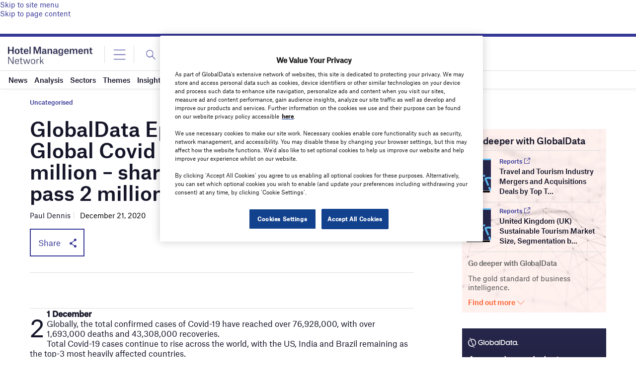

--- FILE ---
content_type: text/html; charset=utf-8
request_url: https://www.google.com/recaptcha/api2/anchor?ar=1&k=6LcqBjQUAAAAAOm0OoVcGhdeuwRaYeG44rfzGqtv&co=aHR0cHM6Ly93d3cuaG90ZWxtYW5hZ2VtZW50LW5ldHdvcmsuY29tOjQ0Mw..&hl=en&v=PoyoqOPhxBO7pBk68S4YbpHZ&size=normal&anchor-ms=20000&execute-ms=30000&cb=6lnhqr5k2lhu
body_size: 49522
content:
<!DOCTYPE HTML><html dir="ltr" lang="en"><head><meta http-equiv="Content-Type" content="text/html; charset=UTF-8">
<meta http-equiv="X-UA-Compatible" content="IE=edge">
<title>reCAPTCHA</title>
<style type="text/css">
/* cyrillic-ext */
@font-face {
  font-family: 'Roboto';
  font-style: normal;
  font-weight: 400;
  font-stretch: 100%;
  src: url(//fonts.gstatic.com/s/roboto/v48/KFO7CnqEu92Fr1ME7kSn66aGLdTylUAMa3GUBHMdazTgWw.woff2) format('woff2');
  unicode-range: U+0460-052F, U+1C80-1C8A, U+20B4, U+2DE0-2DFF, U+A640-A69F, U+FE2E-FE2F;
}
/* cyrillic */
@font-face {
  font-family: 'Roboto';
  font-style: normal;
  font-weight: 400;
  font-stretch: 100%;
  src: url(//fonts.gstatic.com/s/roboto/v48/KFO7CnqEu92Fr1ME7kSn66aGLdTylUAMa3iUBHMdazTgWw.woff2) format('woff2');
  unicode-range: U+0301, U+0400-045F, U+0490-0491, U+04B0-04B1, U+2116;
}
/* greek-ext */
@font-face {
  font-family: 'Roboto';
  font-style: normal;
  font-weight: 400;
  font-stretch: 100%;
  src: url(//fonts.gstatic.com/s/roboto/v48/KFO7CnqEu92Fr1ME7kSn66aGLdTylUAMa3CUBHMdazTgWw.woff2) format('woff2');
  unicode-range: U+1F00-1FFF;
}
/* greek */
@font-face {
  font-family: 'Roboto';
  font-style: normal;
  font-weight: 400;
  font-stretch: 100%;
  src: url(//fonts.gstatic.com/s/roboto/v48/KFO7CnqEu92Fr1ME7kSn66aGLdTylUAMa3-UBHMdazTgWw.woff2) format('woff2');
  unicode-range: U+0370-0377, U+037A-037F, U+0384-038A, U+038C, U+038E-03A1, U+03A3-03FF;
}
/* math */
@font-face {
  font-family: 'Roboto';
  font-style: normal;
  font-weight: 400;
  font-stretch: 100%;
  src: url(//fonts.gstatic.com/s/roboto/v48/KFO7CnqEu92Fr1ME7kSn66aGLdTylUAMawCUBHMdazTgWw.woff2) format('woff2');
  unicode-range: U+0302-0303, U+0305, U+0307-0308, U+0310, U+0312, U+0315, U+031A, U+0326-0327, U+032C, U+032F-0330, U+0332-0333, U+0338, U+033A, U+0346, U+034D, U+0391-03A1, U+03A3-03A9, U+03B1-03C9, U+03D1, U+03D5-03D6, U+03F0-03F1, U+03F4-03F5, U+2016-2017, U+2034-2038, U+203C, U+2040, U+2043, U+2047, U+2050, U+2057, U+205F, U+2070-2071, U+2074-208E, U+2090-209C, U+20D0-20DC, U+20E1, U+20E5-20EF, U+2100-2112, U+2114-2115, U+2117-2121, U+2123-214F, U+2190, U+2192, U+2194-21AE, U+21B0-21E5, U+21F1-21F2, U+21F4-2211, U+2213-2214, U+2216-22FF, U+2308-230B, U+2310, U+2319, U+231C-2321, U+2336-237A, U+237C, U+2395, U+239B-23B7, U+23D0, U+23DC-23E1, U+2474-2475, U+25AF, U+25B3, U+25B7, U+25BD, U+25C1, U+25CA, U+25CC, U+25FB, U+266D-266F, U+27C0-27FF, U+2900-2AFF, U+2B0E-2B11, U+2B30-2B4C, U+2BFE, U+3030, U+FF5B, U+FF5D, U+1D400-1D7FF, U+1EE00-1EEFF;
}
/* symbols */
@font-face {
  font-family: 'Roboto';
  font-style: normal;
  font-weight: 400;
  font-stretch: 100%;
  src: url(//fonts.gstatic.com/s/roboto/v48/KFO7CnqEu92Fr1ME7kSn66aGLdTylUAMaxKUBHMdazTgWw.woff2) format('woff2');
  unicode-range: U+0001-000C, U+000E-001F, U+007F-009F, U+20DD-20E0, U+20E2-20E4, U+2150-218F, U+2190, U+2192, U+2194-2199, U+21AF, U+21E6-21F0, U+21F3, U+2218-2219, U+2299, U+22C4-22C6, U+2300-243F, U+2440-244A, U+2460-24FF, U+25A0-27BF, U+2800-28FF, U+2921-2922, U+2981, U+29BF, U+29EB, U+2B00-2BFF, U+4DC0-4DFF, U+FFF9-FFFB, U+10140-1018E, U+10190-1019C, U+101A0, U+101D0-101FD, U+102E0-102FB, U+10E60-10E7E, U+1D2C0-1D2D3, U+1D2E0-1D37F, U+1F000-1F0FF, U+1F100-1F1AD, U+1F1E6-1F1FF, U+1F30D-1F30F, U+1F315, U+1F31C, U+1F31E, U+1F320-1F32C, U+1F336, U+1F378, U+1F37D, U+1F382, U+1F393-1F39F, U+1F3A7-1F3A8, U+1F3AC-1F3AF, U+1F3C2, U+1F3C4-1F3C6, U+1F3CA-1F3CE, U+1F3D4-1F3E0, U+1F3ED, U+1F3F1-1F3F3, U+1F3F5-1F3F7, U+1F408, U+1F415, U+1F41F, U+1F426, U+1F43F, U+1F441-1F442, U+1F444, U+1F446-1F449, U+1F44C-1F44E, U+1F453, U+1F46A, U+1F47D, U+1F4A3, U+1F4B0, U+1F4B3, U+1F4B9, U+1F4BB, U+1F4BF, U+1F4C8-1F4CB, U+1F4D6, U+1F4DA, U+1F4DF, U+1F4E3-1F4E6, U+1F4EA-1F4ED, U+1F4F7, U+1F4F9-1F4FB, U+1F4FD-1F4FE, U+1F503, U+1F507-1F50B, U+1F50D, U+1F512-1F513, U+1F53E-1F54A, U+1F54F-1F5FA, U+1F610, U+1F650-1F67F, U+1F687, U+1F68D, U+1F691, U+1F694, U+1F698, U+1F6AD, U+1F6B2, U+1F6B9-1F6BA, U+1F6BC, U+1F6C6-1F6CF, U+1F6D3-1F6D7, U+1F6E0-1F6EA, U+1F6F0-1F6F3, U+1F6F7-1F6FC, U+1F700-1F7FF, U+1F800-1F80B, U+1F810-1F847, U+1F850-1F859, U+1F860-1F887, U+1F890-1F8AD, U+1F8B0-1F8BB, U+1F8C0-1F8C1, U+1F900-1F90B, U+1F93B, U+1F946, U+1F984, U+1F996, U+1F9E9, U+1FA00-1FA6F, U+1FA70-1FA7C, U+1FA80-1FA89, U+1FA8F-1FAC6, U+1FACE-1FADC, U+1FADF-1FAE9, U+1FAF0-1FAF8, U+1FB00-1FBFF;
}
/* vietnamese */
@font-face {
  font-family: 'Roboto';
  font-style: normal;
  font-weight: 400;
  font-stretch: 100%;
  src: url(//fonts.gstatic.com/s/roboto/v48/KFO7CnqEu92Fr1ME7kSn66aGLdTylUAMa3OUBHMdazTgWw.woff2) format('woff2');
  unicode-range: U+0102-0103, U+0110-0111, U+0128-0129, U+0168-0169, U+01A0-01A1, U+01AF-01B0, U+0300-0301, U+0303-0304, U+0308-0309, U+0323, U+0329, U+1EA0-1EF9, U+20AB;
}
/* latin-ext */
@font-face {
  font-family: 'Roboto';
  font-style: normal;
  font-weight: 400;
  font-stretch: 100%;
  src: url(//fonts.gstatic.com/s/roboto/v48/KFO7CnqEu92Fr1ME7kSn66aGLdTylUAMa3KUBHMdazTgWw.woff2) format('woff2');
  unicode-range: U+0100-02BA, U+02BD-02C5, U+02C7-02CC, U+02CE-02D7, U+02DD-02FF, U+0304, U+0308, U+0329, U+1D00-1DBF, U+1E00-1E9F, U+1EF2-1EFF, U+2020, U+20A0-20AB, U+20AD-20C0, U+2113, U+2C60-2C7F, U+A720-A7FF;
}
/* latin */
@font-face {
  font-family: 'Roboto';
  font-style: normal;
  font-weight: 400;
  font-stretch: 100%;
  src: url(//fonts.gstatic.com/s/roboto/v48/KFO7CnqEu92Fr1ME7kSn66aGLdTylUAMa3yUBHMdazQ.woff2) format('woff2');
  unicode-range: U+0000-00FF, U+0131, U+0152-0153, U+02BB-02BC, U+02C6, U+02DA, U+02DC, U+0304, U+0308, U+0329, U+2000-206F, U+20AC, U+2122, U+2191, U+2193, U+2212, U+2215, U+FEFF, U+FFFD;
}
/* cyrillic-ext */
@font-face {
  font-family: 'Roboto';
  font-style: normal;
  font-weight: 500;
  font-stretch: 100%;
  src: url(//fonts.gstatic.com/s/roboto/v48/KFO7CnqEu92Fr1ME7kSn66aGLdTylUAMa3GUBHMdazTgWw.woff2) format('woff2');
  unicode-range: U+0460-052F, U+1C80-1C8A, U+20B4, U+2DE0-2DFF, U+A640-A69F, U+FE2E-FE2F;
}
/* cyrillic */
@font-face {
  font-family: 'Roboto';
  font-style: normal;
  font-weight: 500;
  font-stretch: 100%;
  src: url(//fonts.gstatic.com/s/roboto/v48/KFO7CnqEu92Fr1ME7kSn66aGLdTylUAMa3iUBHMdazTgWw.woff2) format('woff2');
  unicode-range: U+0301, U+0400-045F, U+0490-0491, U+04B0-04B1, U+2116;
}
/* greek-ext */
@font-face {
  font-family: 'Roboto';
  font-style: normal;
  font-weight: 500;
  font-stretch: 100%;
  src: url(//fonts.gstatic.com/s/roboto/v48/KFO7CnqEu92Fr1ME7kSn66aGLdTylUAMa3CUBHMdazTgWw.woff2) format('woff2');
  unicode-range: U+1F00-1FFF;
}
/* greek */
@font-face {
  font-family: 'Roboto';
  font-style: normal;
  font-weight: 500;
  font-stretch: 100%;
  src: url(//fonts.gstatic.com/s/roboto/v48/KFO7CnqEu92Fr1ME7kSn66aGLdTylUAMa3-UBHMdazTgWw.woff2) format('woff2');
  unicode-range: U+0370-0377, U+037A-037F, U+0384-038A, U+038C, U+038E-03A1, U+03A3-03FF;
}
/* math */
@font-face {
  font-family: 'Roboto';
  font-style: normal;
  font-weight: 500;
  font-stretch: 100%;
  src: url(//fonts.gstatic.com/s/roboto/v48/KFO7CnqEu92Fr1ME7kSn66aGLdTylUAMawCUBHMdazTgWw.woff2) format('woff2');
  unicode-range: U+0302-0303, U+0305, U+0307-0308, U+0310, U+0312, U+0315, U+031A, U+0326-0327, U+032C, U+032F-0330, U+0332-0333, U+0338, U+033A, U+0346, U+034D, U+0391-03A1, U+03A3-03A9, U+03B1-03C9, U+03D1, U+03D5-03D6, U+03F0-03F1, U+03F4-03F5, U+2016-2017, U+2034-2038, U+203C, U+2040, U+2043, U+2047, U+2050, U+2057, U+205F, U+2070-2071, U+2074-208E, U+2090-209C, U+20D0-20DC, U+20E1, U+20E5-20EF, U+2100-2112, U+2114-2115, U+2117-2121, U+2123-214F, U+2190, U+2192, U+2194-21AE, U+21B0-21E5, U+21F1-21F2, U+21F4-2211, U+2213-2214, U+2216-22FF, U+2308-230B, U+2310, U+2319, U+231C-2321, U+2336-237A, U+237C, U+2395, U+239B-23B7, U+23D0, U+23DC-23E1, U+2474-2475, U+25AF, U+25B3, U+25B7, U+25BD, U+25C1, U+25CA, U+25CC, U+25FB, U+266D-266F, U+27C0-27FF, U+2900-2AFF, U+2B0E-2B11, U+2B30-2B4C, U+2BFE, U+3030, U+FF5B, U+FF5D, U+1D400-1D7FF, U+1EE00-1EEFF;
}
/* symbols */
@font-face {
  font-family: 'Roboto';
  font-style: normal;
  font-weight: 500;
  font-stretch: 100%;
  src: url(//fonts.gstatic.com/s/roboto/v48/KFO7CnqEu92Fr1ME7kSn66aGLdTylUAMaxKUBHMdazTgWw.woff2) format('woff2');
  unicode-range: U+0001-000C, U+000E-001F, U+007F-009F, U+20DD-20E0, U+20E2-20E4, U+2150-218F, U+2190, U+2192, U+2194-2199, U+21AF, U+21E6-21F0, U+21F3, U+2218-2219, U+2299, U+22C4-22C6, U+2300-243F, U+2440-244A, U+2460-24FF, U+25A0-27BF, U+2800-28FF, U+2921-2922, U+2981, U+29BF, U+29EB, U+2B00-2BFF, U+4DC0-4DFF, U+FFF9-FFFB, U+10140-1018E, U+10190-1019C, U+101A0, U+101D0-101FD, U+102E0-102FB, U+10E60-10E7E, U+1D2C0-1D2D3, U+1D2E0-1D37F, U+1F000-1F0FF, U+1F100-1F1AD, U+1F1E6-1F1FF, U+1F30D-1F30F, U+1F315, U+1F31C, U+1F31E, U+1F320-1F32C, U+1F336, U+1F378, U+1F37D, U+1F382, U+1F393-1F39F, U+1F3A7-1F3A8, U+1F3AC-1F3AF, U+1F3C2, U+1F3C4-1F3C6, U+1F3CA-1F3CE, U+1F3D4-1F3E0, U+1F3ED, U+1F3F1-1F3F3, U+1F3F5-1F3F7, U+1F408, U+1F415, U+1F41F, U+1F426, U+1F43F, U+1F441-1F442, U+1F444, U+1F446-1F449, U+1F44C-1F44E, U+1F453, U+1F46A, U+1F47D, U+1F4A3, U+1F4B0, U+1F4B3, U+1F4B9, U+1F4BB, U+1F4BF, U+1F4C8-1F4CB, U+1F4D6, U+1F4DA, U+1F4DF, U+1F4E3-1F4E6, U+1F4EA-1F4ED, U+1F4F7, U+1F4F9-1F4FB, U+1F4FD-1F4FE, U+1F503, U+1F507-1F50B, U+1F50D, U+1F512-1F513, U+1F53E-1F54A, U+1F54F-1F5FA, U+1F610, U+1F650-1F67F, U+1F687, U+1F68D, U+1F691, U+1F694, U+1F698, U+1F6AD, U+1F6B2, U+1F6B9-1F6BA, U+1F6BC, U+1F6C6-1F6CF, U+1F6D3-1F6D7, U+1F6E0-1F6EA, U+1F6F0-1F6F3, U+1F6F7-1F6FC, U+1F700-1F7FF, U+1F800-1F80B, U+1F810-1F847, U+1F850-1F859, U+1F860-1F887, U+1F890-1F8AD, U+1F8B0-1F8BB, U+1F8C0-1F8C1, U+1F900-1F90B, U+1F93B, U+1F946, U+1F984, U+1F996, U+1F9E9, U+1FA00-1FA6F, U+1FA70-1FA7C, U+1FA80-1FA89, U+1FA8F-1FAC6, U+1FACE-1FADC, U+1FADF-1FAE9, U+1FAF0-1FAF8, U+1FB00-1FBFF;
}
/* vietnamese */
@font-face {
  font-family: 'Roboto';
  font-style: normal;
  font-weight: 500;
  font-stretch: 100%;
  src: url(//fonts.gstatic.com/s/roboto/v48/KFO7CnqEu92Fr1ME7kSn66aGLdTylUAMa3OUBHMdazTgWw.woff2) format('woff2');
  unicode-range: U+0102-0103, U+0110-0111, U+0128-0129, U+0168-0169, U+01A0-01A1, U+01AF-01B0, U+0300-0301, U+0303-0304, U+0308-0309, U+0323, U+0329, U+1EA0-1EF9, U+20AB;
}
/* latin-ext */
@font-face {
  font-family: 'Roboto';
  font-style: normal;
  font-weight: 500;
  font-stretch: 100%;
  src: url(//fonts.gstatic.com/s/roboto/v48/KFO7CnqEu92Fr1ME7kSn66aGLdTylUAMa3KUBHMdazTgWw.woff2) format('woff2');
  unicode-range: U+0100-02BA, U+02BD-02C5, U+02C7-02CC, U+02CE-02D7, U+02DD-02FF, U+0304, U+0308, U+0329, U+1D00-1DBF, U+1E00-1E9F, U+1EF2-1EFF, U+2020, U+20A0-20AB, U+20AD-20C0, U+2113, U+2C60-2C7F, U+A720-A7FF;
}
/* latin */
@font-face {
  font-family: 'Roboto';
  font-style: normal;
  font-weight: 500;
  font-stretch: 100%;
  src: url(//fonts.gstatic.com/s/roboto/v48/KFO7CnqEu92Fr1ME7kSn66aGLdTylUAMa3yUBHMdazQ.woff2) format('woff2');
  unicode-range: U+0000-00FF, U+0131, U+0152-0153, U+02BB-02BC, U+02C6, U+02DA, U+02DC, U+0304, U+0308, U+0329, U+2000-206F, U+20AC, U+2122, U+2191, U+2193, U+2212, U+2215, U+FEFF, U+FFFD;
}
/* cyrillic-ext */
@font-face {
  font-family: 'Roboto';
  font-style: normal;
  font-weight: 900;
  font-stretch: 100%;
  src: url(//fonts.gstatic.com/s/roboto/v48/KFO7CnqEu92Fr1ME7kSn66aGLdTylUAMa3GUBHMdazTgWw.woff2) format('woff2');
  unicode-range: U+0460-052F, U+1C80-1C8A, U+20B4, U+2DE0-2DFF, U+A640-A69F, U+FE2E-FE2F;
}
/* cyrillic */
@font-face {
  font-family: 'Roboto';
  font-style: normal;
  font-weight: 900;
  font-stretch: 100%;
  src: url(//fonts.gstatic.com/s/roboto/v48/KFO7CnqEu92Fr1ME7kSn66aGLdTylUAMa3iUBHMdazTgWw.woff2) format('woff2');
  unicode-range: U+0301, U+0400-045F, U+0490-0491, U+04B0-04B1, U+2116;
}
/* greek-ext */
@font-face {
  font-family: 'Roboto';
  font-style: normal;
  font-weight: 900;
  font-stretch: 100%;
  src: url(//fonts.gstatic.com/s/roboto/v48/KFO7CnqEu92Fr1ME7kSn66aGLdTylUAMa3CUBHMdazTgWw.woff2) format('woff2');
  unicode-range: U+1F00-1FFF;
}
/* greek */
@font-face {
  font-family: 'Roboto';
  font-style: normal;
  font-weight: 900;
  font-stretch: 100%;
  src: url(//fonts.gstatic.com/s/roboto/v48/KFO7CnqEu92Fr1ME7kSn66aGLdTylUAMa3-UBHMdazTgWw.woff2) format('woff2');
  unicode-range: U+0370-0377, U+037A-037F, U+0384-038A, U+038C, U+038E-03A1, U+03A3-03FF;
}
/* math */
@font-face {
  font-family: 'Roboto';
  font-style: normal;
  font-weight: 900;
  font-stretch: 100%;
  src: url(//fonts.gstatic.com/s/roboto/v48/KFO7CnqEu92Fr1ME7kSn66aGLdTylUAMawCUBHMdazTgWw.woff2) format('woff2');
  unicode-range: U+0302-0303, U+0305, U+0307-0308, U+0310, U+0312, U+0315, U+031A, U+0326-0327, U+032C, U+032F-0330, U+0332-0333, U+0338, U+033A, U+0346, U+034D, U+0391-03A1, U+03A3-03A9, U+03B1-03C9, U+03D1, U+03D5-03D6, U+03F0-03F1, U+03F4-03F5, U+2016-2017, U+2034-2038, U+203C, U+2040, U+2043, U+2047, U+2050, U+2057, U+205F, U+2070-2071, U+2074-208E, U+2090-209C, U+20D0-20DC, U+20E1, U+20E5-20EF, U+2100-2112, U+2114-2115, U+2117-2121, U+2123-214F, U+2190, U+2192, U+2194-21AE, U+21B0-21E5, U+21F1-21F2, U+21F4-2211, U+2213-2214, U+2216-22FF, U+2308-230B, U+2310, U+2319, U+231C-2321, U+2336-237A, U+237C, U+2395, U+239B-23B7, U+23D0, U+23DC-23E1, U+2474-2475, U+25AF, U+25B3, U+25B7, U+25BD, U+25C1, U+25CA, U+25CC, U+25FB, U+266D-266F, U+27C0-27FF, U+2900-2AFF, U+2B0E-2B11, U+2B30-2B4C, U+2BFE, U+3030, U+FF5B, U+FF5D, U+1D400-1D7FF, U+1EE00-1EEFF;
}
/* symbols */
@font-face {
  font-family: 'Roboto';
  font-style: normal;
  font-weight: 900;
  font-stretch: 100%;
  src: url(//fonts.gstatic.com/s/roboto/v48/KFO7CnqEu92Fr1ME7kSn66aGLdTylUAMaxKUBHMdazTgWw.woff2) format('woff2');
  unicode-range: U+0001-000C, U+000E-001F, U+007F-009F, U+20DD-20E0, U+20E2-20E4, U+2150-218F, U+2190, U+2192, U+2194-2199, U+21AF, U+21E6-21F0, U+21F3, U+2218-2219, U+2299, U+22C4-22C6, U+2300-243F, U+2440-244A, U+2460-24FF, U+25A0-27BF, U+2800-28FF, U+2921-2922, U+2981, U+29BF, U+29EB, U+2B00-2BFF, U+4DC0-4DFF, U+FFF9-FFFB, U+10140-1018E, U+10190-1019C, U+101A0, U+101D0-101FD, U+102E0-102FB, U+10E60-10E7E, U+1D2C0-1D2D3, U+1D2E0-1D37F, U+1F000-1F0FF, U+1F100-1F1AD, U+1F1E6-1F1FF, U+1F30D-1F30F, U+1F315, U+1F31C, U+1F31E, U+1F320-1F32C, U+1F336, U+1F378, U+1F37D, U+1F382, U+1F393-1F39F, U+1F3A7-1F3A8, U+1F3AC-1F3AF, U+1F3C2, U+1F3C4-1F3C6, U+1F3CA-1F3CE, U+1F3D4-1F3E0, U+1F3ED, U+1F3F1-1F3F3, U+1F3F5-1F3F7, U+1F408, U+1F415, U+1F41F, U+1F426, U+1F43F, U+1F441-1F442, U+1F444, U+1F446-1F449, U+1F44C-1F44E, U+1F453, U+1F46A, U+1F47D, U+1F4A3, U+1F4B0, U+1F4B3, U+1F4B9, U+1F4BB, U+1F4BF, U+1F4C8-1F4CB, U+1F4D6, U+1F4DA, U+1F4DF, U+1F4E3-1F4E6, U+1F4EA-1F4ED, U+1F4F7, U+1F4F9-1F4FB, U+1F4FD-1F4FE, U+1F503, U+1F507-1F50B, U+1F50D, U+1F512-1F513, U+1F53E-1F54A, U+1F54F-1F5FA, U+1F610, U+1F650-1F67F, U+1F687, U+1F68D, U+1F691, U+1F694, U+1F698, U+1F6AD, U+1F6B2, U+1F6B9-1F6BA, U+1F6BC, U+1F6C6-1F6CF, U+1F6D3-1F6D7, U+1F6E0-1F6EA, U+1F6F0-1F6F3, U+1F6F7-1F6FC, U+1F700-1F7FF, U+1F800-1F80B, U+1F810-1F847, U+1F850-1F859, U+1F860-1F887, U+1F890-1F8AD, U+1F8B0-1F8BB, U+1F8C0-1F8C1, U+1F900-1F90B, U+1F93B, U+1F946, U+1F984, U+1F996, U+1F9E9, U+1FA00-1FA6F, U+1FA70-1FA7C, U+1FA80-1FA89, U+1FA8F-1FAC6, U+1FACE-1FADC, U+1FADF-1FAE9, U+1FAF0-1FAF8, U+1FB00-1FBFF;
}
/* vietnamese */
@font-face {
  font-family: 'Roboto';
  font-style: normal;
  font-weight: 900;
  font-stretch: 100%;
  src: url(//fonts.gstatic.com/s/roboto/v48/KFO7CnqEu92Fr1ME7kSn66aGLdTylUAMa3OUBHMdazTgWw.woff2) format('woff2');
  unicode-range: U+0102-0103, U+0110-0111, U+0128-0129, U+0168-0169, U+01A0-01A1, U+01AF-01B0, U+0300-0301, U+0303-0304, U+0308-0309, U+0323, U+0329, U+1EA0-1EF9, U+20AB;
}
/* latin-ext */
@font-face {
  font-family: 'Roboto';
  font-style: normal;
  font-weight: 900;
  font-stretch: 100%;
  src: url(//fonts.gstatic.com/s/roboto/v48/KFO7CnqEu92Fr1ME7kSn66aGLdTylUAMa3KUBHMdazTgWw.woff2) format('woff2');
  unicode-range: U+0100-02BA, U+02BD-02C5, U+02C7-02CC, U+02CE-02D7, U+02DD-02FF, U+0304, U+0308, U+0329, U+1D00-1DBF, U+1E00-1E9F, U+1EF2-1EFF, U+2020, U+20A0-20AB, U+20AD-20C0, U+2113, U+2C60-2C7F, U+A720-A7FF;
}
/* latin */
@font-face {
  font-family: 'Roboto';
  font-style: normal;
  font-weight: 900;
  font-stretch: 100%;
  src: url(//fonts.gstatic.com/s/roboto/v48/KFO7CnqEu92Fr1ME7kSn66aGLdTylUAMa3yUBHMdazQ.woff2) format('woff2');
  unicode-range: U+0000-00FF, U+0131, U+0152-0153, U+02BB-02BC, U+02C6, U+02DA, U+02DC, U+0304, U+0308, U+0329, U+2000-206F, U+20AC, U+2122, U+2191, U+2193, U+2212, U+2215, U+FEFF, U+FFFD;
}

</style>
<link rel="stylesheet" type="text/css" href="https://www.gstatic.com/recaptcha/releases/PoyoqOPhxBO7pBk68S4YbpHZ/styles__ltr.css">
<script nonce="gsrvdF1STta21TJ4jeowxA" type="text/javascript">window['__recaptcha_api'] = 'https://www.google.com/recaptcha/api2/';</script>
<script type="text/javascript" src="https://www.gstatic.com/recaptcha/releases/PoyoqOPhxBO7pBk68S4YbpHZ/recaptcha__en.js" nonce="gsrvdF1STta21TJ4jeowxA">
      
    </script></head>
<body><div id="rc-anchor-alert" class="rc-anchor-alert"></div>
<input type="hidden" id="recaptcha-token" value="[base64]">
<script type="text/javascript" nonce="gsrvdF1STta21TJ4jeowxA">
      recaptcha.anchor.Main.init("[\x22ainput\x22,[\x22bgdata\x22,\x22\x22,\[base64]/[base64]/UltIKytdPWE6KGE8MjA0OD9SW0grK109YT4+NnwxOTI6KChhJjY0NTEyKT09NTUyOTYmJnErMTxoLmxlbmd0aCYmKGguY2hhckNvZGVBdChxKzEpJjY0NTEyKT09NTYzMjA/[base64]/MjU1OlI/[base64]/[base64]/[base64]/[base64]/[base64]/[base64]/[base64]/[base64]/[base64]/[base64]\x22,\[base64]\\u003d\x22,\[base64]/DnlVFW8Kzw5nDscOlBcK4w5hlG0EqHcO/wp/Coy7DpD7ChsOoeUNswqQNwpZhd8KsegvCmMOOw77CuSvCp0pyw7PDjknDgSTCgRVwwpvDr8Oowq88w6kFWcKYKGrCucK6AMOhwrbDuQkQwrrDisKBAT0MRMOhMkwNQMOgX3XDl8Kgw5vDrGtzJQoOw7zCusOZw4RlwqPDnlrClTh/w7zCgzNQwrg3diUlYUXCk8K/w6rClcKuw7ISJjHCpxhqwolhAsKhc8K1wqnCqhQFfTrCi27DimcJw6k8w4nDqCt0SHtRCcKgw4pMw6tCwrIYw4bDlyDCrSnClsKKwq/DkhI/ZsKewoHDjxkHfMO7w47Di8Ktw6vDokXCkVNUc8OPFcKnB8KLw4fDn8KyDxl4wrfCtsO/dl4HKcKRAyvCvWgywq5CUW5oaMOhZXnDk03CqcO4FsOVVyLClFIfecKscsK/[base64]/CiFFnQHrDrjzDvMK2OMKzfxI6w6A5cRvCpVBuwrkKw7nDp8KGNVLCvX7DrcKbRsKafMO2w6wVScOIKcKgd1PDqhlLMcOCwrfCqTIYw4DDvcOKeMK7esKcEUxNw4l8w4Bzw5cLEBcbdX/CvTTCnMOnNjMVw7DCi8OwwqDCqQBKw4ASwqPDsBzDmSwQwonCgcOTFsOpB8KBw4RkLcKdwo0dwoPCrMK2YjgZZcO6JMKsw5PDgXYCw4s9wo3CtDbDqXlQecKWw5Y+wocGL3fCo8OLeH/DkCF6d8KFP1DDg3LCmVPDowV0KsKMEMKjw57DucK5w7nDlsKLa8Oew4fCqm/DukvDq3ZewpJpw7JTwqJsfMKEw6rDqMOjKsKawoDCtAjDoMKmTMO1wpLDs8ORwoDCr8KUw4h/wrwPwoZaaiTCuDzChEo3esKjacKsXcKMw5zDnCtMw5RLbg7CsyIqw6ElJBrDrcKWwobDgsKwwrTDjTtZwrrCrMKfMMO4w6dow5wvG8KWw75KF8Kqwq/DjFzCtsK6w7TDhxElGsKKw5d4CQDDqMKlEm7Dr8O7JXZiWjXDjX3CnGo0w4oVTsOefMOpw4HCu8KUHUXCp8OPwqbDh8K8w7I0w6cfZMK9wprCtsK2w6rDthPCscKpNAFtTlHDvsK/w7gbMQwgwpHCq25ef8KCw5UOXsKoSmPCrjLCon3Dlnk7Py/Dl8Oewoh6bMOXOgjCjcKEC318wpjDksKXwq/[base64]/CkiPDlmPDqMKDYsKLbzsROsOfw4RRwrbDnnTDt8O0fMO7c0zDkMKuUMOiw40qegweK3o2G8O9Y2zDrcO5TcOdwr3DvMOmPMKHwqVowq/DncKlw5c0wot0PcOddwl7w6cfSsOtw5cQwqcNwr3CnMKZwrXCs1PCqsO5csOFKVUrKFprV8KSdMOzw5NIwpDDosKLwrzCoMKRw5bChH1hXBYnBShFXARow4LCqcKpS8ODcxDCuH/CjMO/wrfDuUjDl8Kuw5JEDh3Cmxdjw54DO8O0w4Nbwq1vEhHDlMOLOsKswrh3OGgEwpfCrcKUHQ7CmsKnw53Di2DCu8KyCk5KwqhUw7ZBZMOswpMGURvDmUVOw5lbGMKlVXvClQXChg/DknBkCsKYJsKtWsOPHMO2QMOzw68hClt4HzzCjcONSh/DlsKlw7PDvzjCqMOiw4xeSi/DvUbCg31GwokcfMKCa8Okwp9PdXQzZ8Ogwp1GAsKeeznDgQ/DmTcNJwoUYcKRwox4VMKTwrVlwqRDw4PChGsrwo5pUDXDn8OPW8O0OizDlD1hBEDDnX3CpsOJdcOvHRMmb3PDgsOLwoPDiyHCsQUdwo/ClRrCuMK2w4PDtMOeO8O8w4jDhMK1ZDQYB8KRw43Dv25Sw7vDjlLDhcKHBmbCumscX0kmw6XCnnHCtsKVwrXDuENVwqAJw5tTwqkUT23DpSHDusK/w7DDnsKURsKJYmhKcR7DvMK/J1PDv18Fwq3CvlBnw7IPNXFKfXZwwpDCqsKuISMbwrvCp1V/w7o3wrXCn8ObVgzDn8KcwozCpVbDvyNtw5fCosKVIsKTwrfCuMOww6hwwrd8CcOrJ8KuPMORwoXCscKhw5nDqUrCuRLDssO2CsKUw6/CscKZdsOvwqcDZjfCm1HDqnBXwpzDoh9mwpLCsMOKLsKORcOmHhzDp0XCu8OIEsOXwq9xw7HCqMKXwpPDihUqRMO6DkbCon7CnAPDmUjDrCw/wocyRsOuwonDv8Ovwq9IXRTCiX1aaGjCj8O4IMOAXi8dwogacsOMTcOhwqzCk8OPMAXDpcKLwqnDm3J6wofCisOoKcOodsOvNTjCqcOTbcO8cRVcw4AQwrDCjsO0I8OEGsOYwoLCpHrDn1AdwqXCghnDrwN/wprCvi4Bw7hXAjkew7ghw5hWBR7DohfCosKDwrXCkU3Cj8KMCMOFARFvM8KtEcO4wrnDp1LCoMOSNMKGNDnDmcKZwoPDr8K9CEPDkcO/[base64]/DpiPDu3LCqTImw4nDv31XQD4YVMKfVxtbfz/CicKqZ3kNTMOjTsOhwrkgwrhPSsKreXYSwoPCosK3PzzDnsK4BMKuw6R/wocSR35SwqbCm0jDjwNqwqtVw4JidcO3woEQNTDClsKUSmoew6DDscK9w6vDhsOIwqrDlAjCgxnCunfCunLDosKOB0zCjktvH8K5woQpwqrCrV/CiMOUZ33Cph3DhcO/B8OqBMK5w57CjgECwrgjwrs5VcKawqpqw63Dt2fDn8OoCVbDrlowf8OhAnzDmQsiRmZERMKAw6vCrsO8w4VPLFnChcO1Zhdxw5sTPVrDrXDCqsOVbsKVXcOjZMKfw6/CsyjDjVLCs8Kkw6dFw5pcOMK7wqrCjibDjFTDl1rDuVPDqBDCg17DhgxyRR3Ct38nWz91CsKFaB/DsMOOwpXDgsKewrtLw55sw7vDrEjCtnB7dcKPZhUpKxLCicO9Lg7DrMOMw6/[base64]/DtnvDmHNBwqjDswQGwo7DpBxaX8OrARNzCMK4S8KFWiHDsMK3C8OJwojCisK5OxVuwpxudBlcw5N3w4bCqcOgw7PDjTDDoMKaw7d0XsObQG/CncKUeD1Xw6XChEjCpsOqfcK5QgZ5PTHCpcKawp/DvjXDpSjDisKfwpM0D8OEwoTClgPCigEuw5dNDMKWw7fDpMKxw6/DvMK8RwDDkcKZHR/CvxcCKsKvw7MINUxAOz84w55Cw4EdZGciwrDDv8O/[base64]/wpfCr8KEI2/[base64]/DtAU6w6xQw4/[base64]/CjMKDwrsvVMK0P11YwonCuMOew5fCjC3DkENvwqbDiWs0wqVCw7zCgMK9LSXCm8KYwoNQwoXDmG0PeknCn0fCp8Oww7PDusK0PsKMw5ZWI8OTw6rCisOSRCzDi1bDrWNUwpfDlQPCucKnNDBBJljCgMOfR8KMTQfCmB3Cg8OhwoZXw7/CoxTDmzJXw6/DhknDryzDnMOjc8KMwpLDvmgOKEPDr0U7I8OhTsOEDFkCR0nDoE4BTBzCjSUGw7xvwofCpcOSQcOLwrLCvcOMworChHBaPcKIZTTCmhg9woXCtcOjKiAcasK/wpAFw4IQMBTDhsK3ccKjdE7Cp3LDpcKbw5tPCnQnWGJiw4VFwoN2woLDmsKow4PCkyvDrwBQecOaw4g5dT3CvcOrw5dXKytmwoMNdMO/KgvCrTQ8w7TDnjbClEsVe0sNNDDDhBg2wp/DlMOyOxtyEsODwpQVRcOlw5rDtWBmH1E0eMO1QMKQwoTDu8OXwoImw6XDoivCu8K3w5EYwo4twrdeHkzDj38Ew7/CnFfDuMKJU8KCwqU3w4vCh8KHesOce8K7wp1EY0vCmjJvPMK4csOcAcKfwpolBknDgMOOY8Kuw4fDksO7woovDhxFw6LClcKPf8OSwoo2fmXDvRrCiMOUU8O2HWYKw6nDgsKRw68iZ8OywqJbLcOVwpcQesKAw78acsK5aGluwq9Uwp/ClMKLwoHCmMOoesOXwpvCoUpbw7XDlE3CucKMJsKcL8OBwpkiBsKiD8OQw7IqbMOpw73DscKvZGsmw7tiAMKVwop5w4snw63DjTrCjFDCpMKRwr3CocKOwprCnBHDisKWw6/CusOMS8OlRUYKOEBLDETDgHwZwrjCkWDDvMKRJlcXK8KoQAjCpgDCtUDCt8KGPsKxYjrDs8KwZRzCn8OcJ8OyYEfCtUDDgQ3Dqh9ES8K/wrdQwr/[base64]/GcKxw57CpishfcOBfMO1wrdAw6rDghbDhy3Du8Ksw6vDmXFmF8KmPWtYKyDCmcO7wqBVwojCvsKVfQjCgRFAIsOGw5IDw5QPwqw5w5HDp8KyMgrDrMKAw6nCq2vCjMO6X8OgwpYzwqfDgCrDrcOJKcKVWU5AE8KfwqnDrkBTWcKnZMOLw7hGbMOcHzsBGsObJsO+w6/[base64]/DosOlwrInMsO6wojDqsKhV8OLwo7Crws5wo7Dk2p8IcOXwpTCmsOWJ8K0FMOIwowmRsKYw7pVJ8K/wqbDmwrDgsKZDXrDo8K/VsOTbMORw6rDjMKUTibDp8O0wrvCiMOddsKcwobDrcOaw59KwpwkPUsaw58aElsrRXvDgHnDisOpHsKcXsOpw5URJMOaF8KSw5wpwqDCi8Okw7TDoRXDmcO5VsKwajpJfT3DtMOKAsKVw6zDtMKqwoRQw4HDohwcBUrChw4UWFYoOVIDw5YxCcK/wrlDAEbCrAzDm8OPwr1ywqZKFsKtMWnDgwsiVsKafBxYw7HCp8OWN8KlWGdRw4xxC1LDl8ONezLDtDpQw6/CpcKAw7MGw5bDgcKYYsOIb1/Dh07Ck8OJw7PCgmQZwqHDncOBwpTDlSkmwqxxw5QqQsKbPMKuwofDnmpLw484wqzDpS92wo3Dk8KNBRfDosOVAsKfOwAyC0/[base64]/[base64]/[base64]/CisODwrXCuMKvTsOqDR4zMsKGNWTDkcOvwqpSY2hPLlfDrMOuwpnDsDJGw5Vmw6kNPgnCjsO3wo/CpsK6wol6HcOdwobDgWvDucKLBR4vwpnDqko/A8Opw7Q8wqJgU8KvOCVaRBdhw5BVw5jCkiwOwo3CssKhAzzDgMK4w4bCo8Ovw5/Cr8Oowrhow4MCw7/[base64]/CkjHDl8K5S8KZZFzDm8OxwovDlMO6w7XCncO6w6wTS8K8wqthQS4MwqszwoQzCMO0wqXDqWnDqcKXw7DCp8OKL1d2wo0+wo/[base64]/[base64]/CrMOdAnxMwqbCi1RQw4nDmMOiV8OQw4PChcOPSGsODsOtwqAbXcOUZnUMFcOhw4TCpsOvw6zDsMKmPMK6wrQvHMKgwrPDhRHCr8OaMWfDmSIywrlywp/Dr8O6wr9wRT7Ds8KHCBJoHXx+woXDl0xww77CrsKEVsOxFnJuw5cbGsK4w4TDjsOpwr/DusOCRF0kXCxHFnoYwrjDsFJCesOLwp0Cwpt5F8KMDMKMF8KKw6fDk8KBKcOow4TCssKgw79OwpM9w6tobsKoeiVIwrbDlsOowrfCkcOdw5nCpXDCoCzDs8OKwrF2wq3Cv8KHaMKCwoF9dcO/w6fCuTsWC8KmwqgGwqgcwpXDm8KNwrhsO8K+SsKkwqPDqjzCmEfCjmNiYxY/E3rChsOPO8OKCDwSCU7DkzYiJQskw4kKVWzDrgowLg3CqTIqw4VxwopnYsOjScOvwqfDq8OcfMK5w7AdFDcce8KiwqrDscOzwoNmw4c6wo3CtMKnWsK6w4ABScK+woMBw7LCvcOHw5NeJ8K/[base64]/[base64]/Cl8KqY1zCj8Krwospw4TChjLCkDLCngvCknDDn8OiFMK3T8OKTMOoQMKPSCovwp9UwoVoesKzK8OqJH85wpTCmsOBwqjDoEk3wroVwpPDpsK9woo4FsOEw5fCm2jDj0bDnMOvw6NLaMKawoY/w7bDjMK/[base64]/CjcOnwpIUNS3Di8K3wq7DvMO2NzvDrsOjw4rCg8KIAVHCvi99wrkMDMO5wrTCgjlNw69+UMOMViN4RXdowqnDt0MxU8OsacKde2kfTyBpGsObw6PCjsOgLMOVfAZ7XE7Coj4NcTLCtcK+wpTCp1zCqVrDtMOIwp/CjiXDnRfClsOFFsK4EMOEwp7DuMOsM8ONf8Oew53DgB3Cpx/[base64]/[base64]/CpMKdZTg6wqnCvk7CshgcHDvCtFQSJRPChU3Cnzl4MEbCvMOHw47CtDrCqDIOL8K8w784D8OWwqsmw4TCuMO8CxZHwrDCgGnCuTjDsnfCj1wiYMODFsO0w6gBw4bDtE0qwozCpsOTw4DDqyvDvSloHUnCkMOCw5pbDV9tUMKMw5jCuhPDsh5jZy/DjsKOw7/[base64]/DqcOxw63DlWDCs8Kbwq3DnBrDmcOow7fDtcObNH/Dg8KKCMOawqI6a8KwIsOhT8KIL2NWwqoHdsKsFirCnjXDo33ClMOAXD/CukDCg8OGwoXDqX/[base64]/Di0TCjghNw7bDrhYcwrHCosKxwqVfwqlZMQDDpcKcwr9/LFgHLMO6wpfDvcOdLcOLEcKjwpVgBsOOw6vDlMKMAgZVw5vCqS9nIxByw4PCpsOOHsODVRnChnthwoFQFmfCucOgw791eSJhL8O0wrI5fcKTIMKowrptw5Z1YjzDhHJ0wpvCk8KbGkwFwqUSwoExdsK/w5HDkFHDrcODPcOOw5nCsUgrC0TDlcOgwrHDv0/Cj2g4w7dAOnTCsMKYwrsUesOdFcKTO19Lw63DmFETw6UDc3TDncObG2tOwoVyw6XCo8OVw6o7wq3CsMOmasKmwoIqcQV+OQFLcsO7G8Otwpg8wrsBwrNgdcOrJg5IFjc2w6bDqDjDnsOLJCg2f0kUw6XCoG9dSXhMMEDCh1bClAMGZkUuwrHDgV/CgWtHZ0QGVFAAMcKfw7I7VCPCscKOwq8JwqYqacOAQ8KDOQFFIMOfwp5Awr1Sw4LDp8O1ccORGl7Du8OsNsOkwr/DsGd1w77CrBPCoxnDosKxw6XDuMKQw5wbw6cbMyMhw5QvVg1KwrnDnsOwb8Kmwo7CusONw6M2I8OrCGlCwrwTfMKJw40Gw6d4J8KCw5RTw7o9wqTCusK/[base64]/Dr8KOw5PCqkLCo8KTwrPDgcOvw7ANAx/CsizDhwEaMxzDhkMow7Uxw47ColLCml3Ci8KcwqXCjQR7wr/CkcKxwrk/acK3wpF0LFLDuHAmTcKxw4YMw7PCjsOZwrnCoMOKCDfDm8KRwojChCzDjsKKFsKEw4DClMKuwrvCjwkcJ8KQZHZ4w4ZuwqxqwqIVw6kEw5/[base64]/wr9ocDB+wpXClcKlKMK7wrJyw5LCosKXaMOAc383wrB6NMKBwovChhHDssOxbsOUSXzDklFLB8KawrA7w6TDt8OkKWlBKFofwrRhw6p2EcKpw6FDwq7Dj2V/wqPDjWI/worDnRZwVcK+w6HDq8KDwrzDiiACWFHDg8OGDWkIdMOkEALCtSjCp8OqdCfCtDIUN3rDhDnClcO5wo/DnsOCJjLCkyU3wrjDuCA9wq/CssKjwrBJwqzDvDN8RxXDosOew45uNsOjwoLDhUjDi8O3cC/DsmRBwqLCtsK7wosrwrYpMMKTLVxfTMKuwr4PecObDsKgwr3DpcO2wqzCoRFAKMKXXsK9XQDCumdNwqdUwqMte8Ocw7jCrz/[base64]/NCTCrMKuLMOmBz7Cs2zDucKIYS9sBGTDlMOaQX/CucO/wrnCmCrCjQfDhMKjwrQzCHsAVcOnLlcDw598w71uTcK3w7xbUiLDk8ODwo7DpMKdecKHwrZMRzHCr3rCtcKZYMOew5bDnMKmwprCmMOuwqrCsHFjwqUzY23CsxtKZkHDjyDCvsKKw6/DgU05wphew5wIwpg8RcKlYsOMWQXDkcKqw7FGNCV6SsOHLzIPTsKLwopvMcOqO8O1dsK7TC/Dq0xSAcK3w4dGw5LDlMKVwqfDtcKBVj0IwqJcI8ONwqbDqMOVCcKuAcKuw5pLw4kawoPDogbCuMKYOT06THTCulbCljR9YSEmcEHDoCzDoXrDs8OTeTIle8Oawq/[base64]/CvMOVWsO9wrIgw7nDksKVOz3Ck8KydcKjeAVWS8ORFHLCoT4vw6zDvwDChGfCqgHDqTjDrGJAwqbCpjLDqMOlHRNMKsKZwrJew6Ubw63DpTUbwqRLAcKgUTbCmMKcG8K3WUXCizDDpxcsODABKMOCLsOYw7Q6w45BO8OZwp/Cj0daOVjDkcKRwqN4KMOqN2bDiMO6wrjCjcKswpwdwpVcZmNLLl7ClEbCnmTDl2vCqsKrYcObfcO5F3/Do8OtTirDqml3T3PDv8OJO8OcwpZQbVcwFcKTT8Kqw7cRSMOOw6/[base64]/wro0QcOyelHCkcKCPMOOTMKWwrdcEcO/bMK1w5pPah/[base64]/CuSAtw6nCoMOTw4bDusKAw5EFesO9HDrDqMOVw540w6fDmRvDssOdbcOjI8OeTcKzAmdcw5cSHsOqLG/CisO9fz/CuEfDiypuc8Oyw6wQwr9DwoRaw7llwpJKw7ZaNlgiwqAIw4xpahPDhcKmXcOVUsKeLsOWfsOXPTvDo24xwo8SWS/DgsK+dyVXXMKoam/Co8O2ZsKRwq7DisKOGyjDm8KMXTDCrcKGwrPDncOowrlpTsKCw7JrHiPCvHfCnF/CpMKWW8KIAsKaZg4Jw7jDsw1Uw5DCmwBuAcOkw7o8H1gXwobDlMOiNcK1MQg8cXbDr8KHw7VgwoTDrGTCl0TCsljDvX5SwrnDqcKxw5EWOsOgw4PCpMKcw6scBcKsw4/Cg8KhU8OqR8ODw78XIBRWw4vDrkXDlsKwUsOcw4IowrNRAsOhTcODwqkOwpwqVFPDkBxpwpXCpgAXwqUjNDrCo8Kxw6jCplPChBFHQ8OifQzCpcO8wpvCgsKowqnDtgAYA8K8w591Vi7DicOrw4IEPyU8w4XCk8KIC8ONw4sHVi3Cn8KHwo0xw4BMSMKkw73Dr8ONwr/Dr8K4UXzDuF1oF1TDnlhSSWlAVsOjw5APacKGSMKDdsOuw4Q/csKCwoc8acOHesK/bwUSw7fDt8OoZsK/VmJARMKxOsOuw5nDrRE8ZDBrw7d+woHCtcKCw6oGVMOPQMOaw61ow5nCkcONwpJtasOIeMOSAnfCpMKsw7MHwq5mNGd2VsK1wqU2w7oMwoUrUcKKwos0wpVpNcORD8Omw7s4wpjCi27DicKzw7XDqcOgMCg6esONVmrCg8KSwooywrHCsMKpS8KIw4TCqcKQwqE/SMOSw5BmX2DDsmwhIcKlw4HDpsK2w7AVem/Du3TDvMOrZHrDgh11QsKuAmnDhsObSsKAFMO0wrRjHsOzw4TClcO8wrTDhBNrLSLDrgMyw5Bjw50GWMKfwovCqcKrw4EPw4nCvwIFw6/[base64]/[base64]/CjMOCcsKNwrU6H8OUVxXCsMKcw6nCiTbCu8KFw5HCi8OIDcKSUiNNfcKhNToCwqNNwoDCoUlRwqZww4ElWivDk8Kmw5NaMcKqw4/[base64]/CmMKcHsKoQMKZIsO2M8OXw4jCrcO4worCsEAPIhwaUHJuW8KGCsONw7PDrsO5wq4awrbDvnQRZsONSx1hHcOpaFRww4g7woIhEsK2J8OtUcKjL8ODOMKgw40PSXHDsMO3w445ScKTwqFTw4zCq1/[base64]/wozDgsOycsKNwpHDtsOYQcKbw7HDksOVSsOowo99K8O3wpzCoMOAW8OmVsOQDgPCtF4Ywowtw6XCg8OcRMKvw5PDugthw6XCrMOqwot3WB3CvMO4S8KnwpDCln/ClAkfwoZxwpIIwoE8eRvCsCYBwoTDscOSM8KYKDfCrsO0wqY2w5DDkCtLw653HQvCtVXCnzhuwqMnwq5yw6RIbmDCscKNw6MgYDF/T34CekBBM8OLdxoJw7Vqw5nCn8OiwpQ/Fk1mw4MWfxAxwr7CvcOuNEnCj05LFcKgaip1e8KZw6XDhMOjwocyJMKCUnZ5G8KYUsOFwoN4esOBVCfCjcKMwqHDtMOMEsObbSTDp8KGw7fCpzvDlcKmw59Yw4Zfwp3Dq8OMwpgbDRk2bsK5w4ANw6nCgiIhwo4aEMKlw68/w78nLMKTCsKHw6bDgcOFM8KywqJUwqDDuMKiOUs/MMKzNgjCusOawrxIw6BjwpYYwpbDgMO3aMKHw4fCssKHwrAmSHfDgcKFwpHCoMKTFHB6w4XDh8KEOn3CicOmwp/DkMOHw6jCp8Oxw59Pw4LCscKLa8OIecOEBivDjkvDjMKLGDXChcOmwrzDqsKtP0gCcVglw7JtwpR4w48NwrJPCWvCrG/DlTHCuF42c8O/Sj55wqU1wp7CgxDDuMKrwqVmdcOkfz7Doz/ChMK6cE7CpU/DqBk+YcO9X3MIFlHCksO5woUNwqEXccO3w5HCtmXDm8OGw6h1wqLClVrDpUo7ZDjDk2ExUsK5BcKjK8OULcKzEMO1cUnDn8KOPsOww5fDssK9JcKuw7pMMHDCpGjDiCXCkMKZwq9XNn/ChznCn3t7wpJcw5UDw6dDTjFQwrcrbMO+w79mwodWN17CisOCw5nDv8OYwq00aSzDkxw6PcOVX8O9w5FJw6nCqMOXJMKCwpTCr0fCpg7CvUjCpU7DqcKPCEnDgBRvJWnCmMOqw77DkMK4wqXCvcO8woTDgyl6ZzpvwrbDsQwyRnQZMkQ2WsONwq/[base64]/CvsKdYjrChzrDhlnDh8O5wqbDo8OYf8K2FMOow6MubMKVIcKPwpAdRHDCsEHChMO1wo7DjH4aZMKvw5ZAEEkPfmApw4vCjwvDu0g2bULDpULDnMKmw5fCh8KVw6/CqXgwwqbCkF7DrMO/w7vDoWcZw5BHK8O1w6XCikMzwozDq8Kbw4FewpnDpm/DqVLDs1/Dg8OqwqnDnwnDsMKifsOWYgXDoMOiQ8OqM2FxNcKjQcO9wonDjcKJfcKqwpXDo8KdBsOAw6Fzw6zDgcKyw6w7JGjClsKlw7sFHMKfIWbDssKkPCjCs1Aba8OKRX/DkRBLJcOUGMK7XsKpfzAkTxdFw6zDsV1fwo0tC8OPw7PCv8OXwq1owq9vwqrCqcOjA8Kewp9vSF/DkcOfIcOIwrARw7Ubw4TDisOmwpwtwrjDjMKxw4Rfw6PDicKxwrzCisKcwqVdIAPDksOUXMKmwrLChh42wrfCkgZuw4ALw5BDDsOvwqhDwq9ww53DjSBTw5jDhMKDclLDjzIiB2Yow4x6HsKZcDsyw4JEw67DiMOiKsKcRMO0eB/DgcOrVgrCuMKtHntlRcOiw6bCuhfDp0xkIcKDbh3CncKVdiJIUsOyw67Dh8O1AmdmwoLDgjnDn8KUwpjCisOawow+wqjDpR8dw7d3wqRgwp5iTnnDssK+wplvw6JbCUZRw7gKNcKUw4TDrR0FIMORBsOKFcOiw6LDj8OSXcK/[base64]/CjzQcR8K+PMOZw5/CtS08dErDlDZDQ8O7CMKKw6Z7HTLCssK6CBNnfixXSmEaFsOnYkHCmwrCqXAvwrzCi1N6w4QBwoHChkfDgCInCGfDgcOzRWbDkC0Aw4TChgTCrMO1a8KQPCx4w7bDmWzCvHZvwqLCvcOzBMOWTsOvwofDu8O/UhdCOmTCmcOtXRvCrcKZU8KqEcKVQQ3Cjl8/wqLDkSTCu3jDhSU6wonClsKewrbDqFNOeMOww5kNClMnwqtZwr8qLMOOw58SwpJMAGliwrZpe8KEw4TDssKDw7IiBMO/w5nDqsOmwp4NEDHCrcKKR8K1MCjChQMqwqvDqR3ClRVAwrDCrsKAFMKtVCfCocKHw5YfIMOhw7TDlhYIwoI2G8ODYsOFw7/Dp8OYGsOAwroFFsOJGMOqEmZuw5LCvg3DhgLCqDPClnzCq385cHcjbGZdwp/Dj8OWwph8UsKPQMKKw4nDnmnCtMK/wqwuP8KOf1ZOw4Qtw50OPsOxPQ5kw6w0J8KCSsO3Wg3CqUxFe8O2BmfDr2lkIMOxacOuwohPFMO/YsKmQ8OYw48ZSQAcQDXCrWzCoC7CrWFFCVvDu8KKwrLDpMKIYRXDpybCn8Owwq/Ct3XDusKIw5kgI1zCvV9EawHCl8KxKUZiw7TDt8K5TlQzEsOwaTLDusKmZXTDh8O9w7Jnc2BZHsOpBMKSEAwzMUfCgiTCnSpNw6DDjcKJwqYcVRnDm3tcFcKOw5/CsTPCgl3CisKaQ8O2wroALcKEOGgJw61hBcONFBxhwpDDmmsyZTxZw7PDkF8jwpoLw6AmeXoqXMKmw6E8wpsxDsOyw65CE8KTCsOgPi7CtMO0XyF0wrjCjcODdi0qExTCqsKww5JhGzkaw5cXwrHDpcKgacOew5M1w4rDuQDDosKBwqfDisOnccOGWMO/w6LDhMKGScK5N8KrwqvDgibDvWnCsWleHTbCu8OmwrfDimvClcOzwpBAw4nCqUocw7zDmwcjWMKKeFrDnR/DiWfDshTCj8K+w7Nwa8KTS8OeTMK1DcONwqLCnMK1wooZw51/w4c7Vn/DnjHDqMOSOcKBw49Rw6LCug3Dp8OaX3YvHsKXaMK2OjHDssKeZGcjJMOQw4NLMHTCn2QSwphHfcKeHSkMw6/CjAzDrcOzw4d5CMKJwqrCi1chw4JRY8KlHwTClgbDsXcwRhzCnMOfw7vDtR4MelAWI8Kvwpw2wqlsw7/DrE0bdwDCtDPDncK8YzLDhMODwrgOw5YvwoQSwqBZGsKxMWpANsOlwpXDt0AYw77CqsOCwrFyVcK1HMOTwoAhwqjCiC3CscKzw5/DhcO4woh/wpvDh8KUbz9+w4zCncK1w7oZfcOraQEzw4cLbE/CisOiw4xCUMOCfDt3w5fCgn0mXFtgIMO9w6DDqUdiw58vccKRKsOhwrfDn3nDkTXCmsOxCcOjaGfDpMK/wrfCrBRQwogLwrYGCsOzw4Y1fkfDpHgMSWBpUsK/wpPCkwtSAnIxwqLCocKOcMOKw53DkzvDvRvCmcOswo5dTG5gwrA9KsKobMOHw7rDgwU/e8K6w4AUb8Oow7LDuRHDgS7CoFoDY8Oow7s3wpYGw6J/cELCu8OtVXE8FcKaVFEpwrooTnTCi8K1wrIRc8KQwpk5woLDpcKLw4UzwqHCnzDCkcO9wqYsw4/[base64]/[base64]/[base64]/wpRfBcKlw48CACTCh8ObTcKGYcO7McKDYHFqWCPDghfDl8OCJcO5TsKvw4/DoCPCscKWHRkGVhXCicKrfSA0FFIdJ8K2w4/DtgHCkibCmgsqwoR7wqPCmgPCkmlmf8O7w5XDv0XDocK5PDDCmAMwwrXDmcOtwqpnwrloRMOCwpbDjMOfCW9PSi/Clz41wp9Cw4Z1AsOOw4XDscOrwqAjwqY2Aj09SW7Ct8KZGxzDqcOHV8K8UxfCj8OMw4DCqsO4aMO/wpdaEhNKwrvCvcOKWFPCusOfw4XCjcOuw4cTMMKQRR4rIGJzDcOHVsK6acOVaGLCqhXDvcOKw4hufA3DtcOow4TDv2B/VMO6wrhSw7R6w7AbwonCtHoOc2HDnlHDpcOwT8Ohw5hlworDocKqwrPDqsOVEl9sWG3Dp3A8wp/DhwIlY8OVNsKhw7fDu8KvwqDDlcKxwrUtd8OBwrTCpMK5BsK+w4AdLMK8w6jCsMOVU8KNFgnCvDXDs8OFw7Rra0ULWcKew5vCusKawpcJw7RKwqY5wrZ5wrYUw6p/PcKSPXAuwq3Ct8OiwovCkcKbeRdpwpPCncKPwqFEUj/CusONwqQmb8K+eDdvLMKCB3how4AgD8OfJBd4c8KrwopcC8KWS03Cv2lEw6xzwofDm8Oaw5bCj1XClsK/JsKjwpPCr8KodgfDmcKSwqTCtyLCnnshw5DDqEUjw5FLRxPCh8KAwr3DqH/CkGfCssKdwppMw4sQwrURwrsQw4DDqhQUU8KXbMKzwr/DoyEgwrkjwpcPc8K6worCnW/Cn8KnIMOVRcKgwqPDlEnDpABpwqjCusO9woRcwrthw5/ClMO/VhnDukFbP0rClDvDnSvCuW4RAA/CtcKdGT95wpfDmB3DqsONJsKqEmdQdsOAXcKcw57Cv3LCkMKNFsOrw43CvMKMw511N1vCqsKywq56w6/DvMOzFcKtYsKMw43DvcOIwrFrTMOiR8K9XcOOwq45w44jQ0ZhXRDCicKkEnjDoMOww6JCw67DnsOXaGzDuQlswrrCqBsdMlUhI8KrZsKQGW1Gwr/DiXpPw5HCrS1YFsKAbhLDlsO/wokhwqR4wpczwrLCm8KGwrvDo1XCnU9ow5x1VMOnTmvDusK/LsOtC1fDtAgew5XCs2DCmsOgw5rCpgBjACjDosKzw5BHL8KQwrNBw5zDqzvDnxIUw4caw7wHwp/DozJMw6Y1aMOSbQIZcXrDqcK4OS3ClcKiwo5Hwo4uw7jCo8OxwqVqf8OlwrwyaQfCgsOtw6Arw547dcO2w4x6PcKBw4LChF3Dp3/[base64]/CmcKja8O3R8KVwpnCuW0YacK4w5sawqLDoi0iYMKjw60MwpHDmMOhw5d6wqhFNghjwpl1MlzCmcKZwqErw7HDnAQuwpY3bSEXWHDCmR1rwoDDi8ONW8OCecK7Sz7Ch8Omw7DCqsOgwqlawqhqYgfCmCPCkDFdwpvCiDkiAzfDgEVNDEBvw6/CjsKow5VIwovCjcKxIcO2I8KUO8KjKldLwqTDmyTClAzDoQPCrlrCocKyIMOTVEA8A0dhN8OFw5Zsw4x8VsKkwq3DqWcCBj8Ow7bClB8UWxzCoiIZwrfChl0qFcK5OcK7wpnCmRFDwrxvw7/CssKrw5/CgRspw5x3w6Mxw4XDm158wokTISZLwq4yE8KUw7/DiQZOw5UgBcKFwq/DnMOswpHCs2l/SV0oFwPCocKQfCbCqARnecOMIsOEwokpw5XDmcOxGGNjScKmV8OEQ8OJw68owr/DnMOEE8KrI8OQw5tpUhg6w4Iqwp9zYDcnNX3CisK+RGDDmsK+wpPCmTDDlsK5wpTCpUgyCAQhw4/Dm8OXP18Dw5dfOgwiJijCjQQuwrzDscO/FmZkXWk8wr3CpRLDm0HCr8Kkw57Cowt0w7kzw4Vff8Kww4HDnFJPwocEPnxcwowgDMODBBHCuiE1w5tCw7rCmE45EhsGw4w1OMOQBF98LcKQQsKOOHdRw5LDu8K2wrRHImzDl2fCuk/DtHR4CRvCiwPCl8KgDsOrwoMfFxc/w5c4EwjClRFWIjkSIEJOFQRJwqFBw7g3w5xfH8OlKMOEUhjCrEpKbizCrcO4w5bCj8KKwq0nbcOKIx/CqXHDshNIwr4KAsO6FD0xw688wr7CqcKgwooOKlc8w4BrWn7Dv8OpejI6ZFFgTUpGdDF3wp93wojCtzsWw48Tw5kFwoMAw54zw50/w6Uaw5XDqyzCtQVQw7jDqmVJETQdXGYbwptnF28BTnPCuMOnwrzDiWrClznCkTvCinoWP3x1W8O8wpjDt2MYZ8OQwqNqwqDDosKCw4dAwqMeLcOTR8K/[base64]/CllEqXUU8UcO5w5zDnsK/TsKGw7guPcOBGcK/wp0MwqQQb8KTw6VXw5zCpWIzQ1Mmwr3Cr1zDscKsNVrCj8KCwpoPwrrChx3DnTUfw5ALL8OIw6Y5w4tlJW/[base64]/RUfDoSzCmsO/VAooRcKpGhERwqVHQm7DglAPKG/CvMOVwo8hSn7DvGXCiVHCuiMUw6xJw7/DlMKAwqHCksKJw77Ds2fCjMK5D2DCqsOpLcKVwqIJMMKUUcOcw4p9w6wEIzvDoATDrH8AasKBIl3CnR7DiUkKaC5Dwr4bw5Btw4AXw5vDjDbCi8OMw4NQdMOJCx/CkDFZwonDtsO2Znp9S8O0PcOsYnLCr8K4BSJ2w581O8KaMsOwO0lpAcOpw5LDrgNMwrBjwo7ClnvCmTfCpyNMR13CpsKIwpnCsMKOdGvCsMOuQyoUHWAPw5DClsK0S8KhKS7ClsOnHi9hdSM/w4s8XcKrw4PCssOzwos6X8OTGEwSwo7CnQ9FbsKpwobCm1YAYSNsw7vDqsO1BMOPw4zClCR6FcKYa07Dg3vCoxEcw6Z3CcO+Q8Krw4XCgD7CnUwZLMKuwrY9YMOmw63Di8KTwqFUF0glwrXCg8OpSB9wbx/CgQsCbMKbL8KkI15cw6XDuF7DosKFacOTdsKSF8OzSMK/B8Oqw6BXwqtDDjPDigk7GWHDqgHDoxQDwqU0FzJPSDoIGxHCqsKfSMOfBMKTw77DrCTCgwDDnsOcwqDDgylbw4bDm8Okw5IIJ8KAdcK8wrLCvTDDsAXDmitWf8Klc13DghB0AcOow7kAwqh5Z8Kwaw8Uw4/CvxVuYwwxw7bDpMK9OxDCpsOfwojDlcOpw5EzWFpvwrTCocK6w5FyCsKhw4fDhcK/B8Kkw4rCv8KUwrHCkG40PMKWwptdw7R6J8KiwqHCt8K1LgrCt8OXTS/CqsKsBS7CqcKVwofCi07DgzXCr8ODwoNrw63Cs8OHMmvDuzHCtlrDpMOdwrrClzXCt3UUw44rI8OyfcOhw7rDpxnDmhvDmxTDvz1WNmIjwrYawoXCtEMSQMOoI8O/w7pWcRcywrYHXH/DhTPDmcKTw6XCi8K5wqoXwqhsw78Me8ODwqABwpbDnsK7woctw5HCs8KaRsOVccOgKMOLECs/wroVwqNaMsOfwoE5XwXDgMKIOcKuYEzCp8Ocwo/[base64]/[base64]/CkMK+K251EiBPB8KNw49sw7lEwoUVwoAkwrDCkkgbVsKWw54zB8O3wr/[base64]/DnsKpwpdpWF4ywqfCvcOdAcODw4nDjMKtwrUkwqsRY0dcBAHDqMKcWV7Cm8OTwpLCjknCizPChMOxK8OewpcFwpjCrXQoJBpQw7rCoyXDrcKGw5rDnVMiwrYVw79rcMOCw5PDqsO6J8KBwpJyw5tPw4ITaVp/WCPCkErCjkDDtcOrLsKgBjESw5JCHsOWXAdzw7HDpcKaZmzChMKKAUF0ScKZdsO9NEvDpzkbw4djGC/[base64]/[base64]/wpQAw77DvMOEw7/DphTDu8KhwrXCpcKgwpAGfcKABnbDjcKHf8KvTsOAw5nDrwx6wo5Qw4MbVsKAOQLDgsKTw77CkEfDo8O1wr7CgsOvHwxywpPDo8Kzwo/Cjjxhw6MAL8OXw7twfcOJwqoswrBzZSN4U3zCiB54ZEBEw5phwqvCp8KGwqDDsDBiwoxnwq8VAnErwrHDk8OwQMO0V8K+e8KEa28UwqR0w57DuH/DoiHCv0kiPMKFwoZbE8ONwoZfwozDpU3Dn00FwrbDn8KIw4zCosOiEMKLwqLDgMKxwpBUXsKvehUlw5DCi8Oswp3Cm3krKjgtOsKWP2zCp8KMQi3DscOkw6HDmsKew7vCrsO9Y8Ohw6DDssOCScKzesKew5FTFX3CjnJqV8Knw6bClsOqV8OfXcOhw6A7PljCrQ/DmmlDIwVQSDxvHWYKwokzw64OwonCpsKSA8K5w5DDhnBtMXMIGcK5YiPDr8KDwrfDvcKkWVvCjsKyDGnDisKaLirDpzJGwq/[base64]/[base64]/CmMKbwrHCrXHDimfCj3LDm8OAf8K8QsOVVMOWwrnDncODLljCpGlzwqRgwrBKw7HDmcK/wpZswrLCiVQtcSAkwrhuwpbDshjCs3BzwqHCtTRxL0fDoXtDw7bDrT7DgcObG2B5BMOow6zCrcKmw7YuGMK/w4XChRjCriPDn343w45jdFQFw4Frw7Bfw5oqScK/ajHDhcKFWQrCkGfCnSzDhcKXWQ4iw7/[base64]/[base64]/DsTLDsXnDpsOcEsO9TF3Chh/Ch0vClsKcw7bClMKUwrPDsglqwr/CqsOEM8Ohw7lZRMKwecKPw78DLsKzwqV4U8Kcw7PDghUgeSvDsMOJMyxpw6gKw6zCpcOgYMKRwqBYwrHCs8O8GSRbK8K0WMOgwp3DrQHCrsKwwrPDocO3KsOfw5/DuMOoETnCk8KxCMOIw5YiBwxZRsORw4okEcOUwo7DvQTDlcKKWCDCiHfDrMK4CcKmw6TDgMKiw4g4w6kUw602w7IAwofDmXUVw67DmMO5S2tNw6QUwpt6w68ww5IlI8KEwqfCswZRAsKDAsO6w5LDgcK/KAjDp3/DlsOfXMKvd0TCpsOLwpHDtMOCbV7Dt106wosyw6vCulFOwo4cGxvDicKjU8OOw4DCpyQtwroFPCbClSzCslBZBsOddEHDvzfDl2rDpsKvbsO7TEXDlsOoNiQSVMOTdEDCscKVa8O7YcOGwoREZCXDqMKaHMOmDcO4wqbDkcKCwoTCsEfCmEMXGsOsY2/[base64]/[base64]/[base64]\\u003d\\u003d\x22],null,[\x22conf\x22,null,\x226LcqBjQUAAAAAOm0OoVcGhdeuwRaYeG44rfzGqtv\x22,0,null,null,null,1,[21,125,63,73,95,87,41,43,42,83,102,105,109,121],[1017145,217],0,null,null,null,null,0,null,0,1,700,1,null,0,\[base64]/76lBhnEnQkZnOKMAhmv8xEZ\x22,0,1,null,null,1,null,0,0,null,null,null,0],\x22https://www.hotelmanagement-network.com:443\x22,null,[1,1,1],null,null,null,0,3600,[\x22https://www.google.com/intl/en/policies/privacy/\x22,\x22https://www.google.com/intl/en/policies/terms/\x22],\x22XR8BFFa3hIq4fiUyUERh3P/gDlM/cn4eHaoQfNHwj2g\\u003d\x22,0,0,null,1,1768843180674,0,0,[184,182,63,207],null,[6,167,147,84,64],\x22RC-0-gl6j7RHrieoQ\x22,null,null,null,null,null,\x220dAFcWeA6I3V1ck6RuIdcABfug2vveNDnshnyShCrjR_-_3nZf7PfoXM6RLk_MXY0qpizmBoCFWEOlfqA-emkianGQToFzs1xn6Q\x22,1768925980613]");
    </script></body></html>

--- FILE ---
content_type: text/html; charset=utf-8
request_url: https://www.google.com/recaptcha/api2/aframe
body_size: -249
content:
<!DOCTYPE HTML><html><head><meta http-equiv="content-type" content="text/html; charset=UTF-8"></head><body><script nonce="DCAUltOnYoXvmT5c0z4sOA">/** Anti-fraud and anti-abuse applications only. See google.com/recaptcha */ try{var clients={'sodar':'https://pagead2.googlesyndication.com/pagead/sodar?'};window.addEventListener("message",function(a){try{if(a.source===window.parent){var b=JSON.parse(a.data);var c=clients[b['id']];if(c){var d=document.createElement('img');d.src=c+b['params']+'&rc='+(localStorage.getItem("rc::a")?sessionStorage.getItem("rc::b"):"");window.document.body.appendChild(d);sessionStorage.setItem("rc::e",parseInt(sessionStorage.getItem("rc::e")||0)+1);localStorage.setItem("rc::h",'1768839586847');}}}catch(b){}});window.parent.postMessage("_grecaptcha_ready", "*");}catch(b){}</script></body></html>